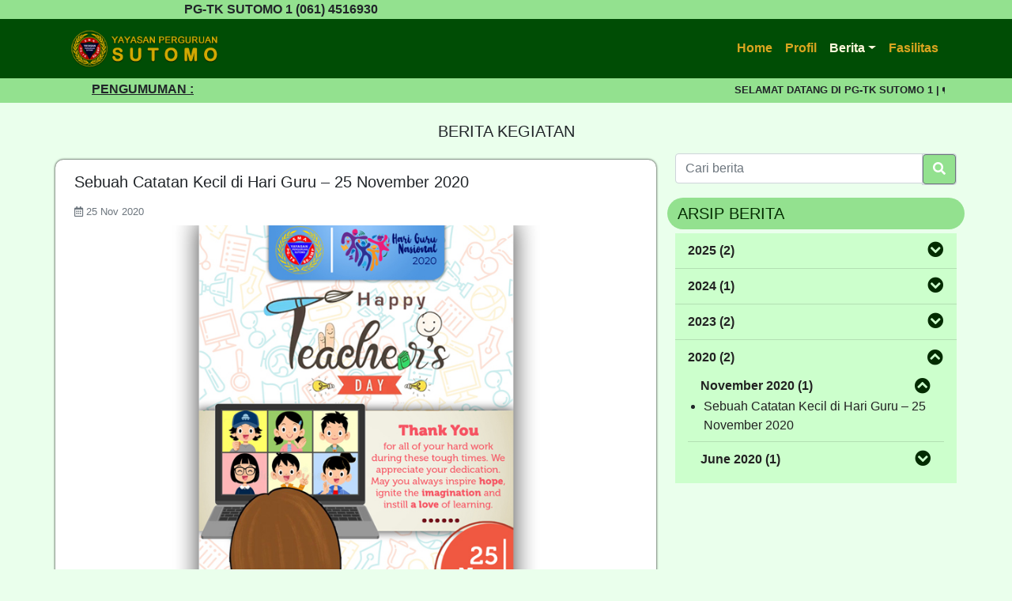

--- FILE ---
content_type: text/html; charset=UTF-8
request_url: https://www.sutomo-mdn.sch.id/sutomo1-pgtk/kegiatan/2020/11/sebuah-catatan-kecil-di-hari-guru-25-november-2020-o9Ev
body_size: 7879
content:
<!DOCTYPE html>
<html lang="en">
	<head>
    <meta charset="utf-8">
    <meta name="viewport" content="width=device-width, initial-scale=1, maximum-scale=1.0, shrink-to-fit=no">
    <meta name="description" content="Situs Resmi Yayasan Perguruan Sutomo">
    <title>Yayasan Perguruan Sutomo</title>
    <link rel="icon" href="https://www.sutomo-mdn.sch.id/img/favicon.ico">
		<link type="text/css" rel="stylesheet" href="https://www.sutomo-mdn.sch.id/css/bootstrap.min.css" >
		<link type="text/css" rel="stylesheet" href="https://use.fontawesome.com/releases/v5.9.0/css/all.css">
		<script type="text/javascript" src="https://www.sutomo-mdn.sch.id/js/jquery-3.4.1.min.js"></script>
		<script type="text/javascript" src="https://www.sutomo-mdn.sch.id/js/bootstrap.min.js"></script>

      <link rel="stylesheet" href="https://www.sutomo-mdn.sch.id/css/ekko-lightbox.css">
      <script type="text/javascript" src="https://www.sutomo-mdn.sch.id/js/ekko-lightbox.min.js"></script>

    <style>
      body {
        background-color: #eaffec;
      }
      
      header {
        background-color: #93e18f;
      }

      audio {
        height: 2.3em;
      }

      .sticky {
        position: fixed;
        top: 0;
        width: 100%;
        z-index: 100;
        padding-top: 3px;
        padding-bottom: 3px;
      }

      .navbar {
        background-color: #004d05;
      }
      .nav-link {
        color: goldenrod;
      }
      .nav-link:hover {
        color: wheat;
      }
      .nav-item.active .nav-link {
        color: cornsilk;
      }

      .dropdown-menu {
        background-color: wheat;
      }
      .dropdown-menu .dropdown-item:hover {
        background-color: goldenrod;   
      }        
      
      .running-text {
        background-color: #93e18f;
      }

      .sub-title-bar {
        background-color: #93e18f;
        padding: 5px 5px;
        margin-bottom: 5px;
        margin-left: -10px;
        margin-right: -10px;
        border-radius: 50px;
      }
      .sub-title {
        color: #032b00;
        padding-left: 5px;
        margin: 0;
      }

      .fa-chevron-circle-left, 
      .fa-chevron-circle-right,
      .fa-chevron-circle-up,
      .fa-chevron-circle-down {
        color: #032b00;
      }

      .fa-chevron-circle-left:hover, 
      .fa-chevron-circle-right:hover,
      .fa-chevron-circle-up:hover,
      .fa-chevron-circle-down:hover {
        color: #ccffcc;
        cursor: pointer;
      }
      .fa-chevron-circle-left:active, 
      .fa-chevron-circle-right:active,
      .fa-chevron-circle-up:active,
      .fa-chevron-circle-down:active {
        color: #eaffec;
      }

      .card-text {
        text-align:justify;
        white-space: pre-wrap;
      }
      .card {
        border-radius:10px;
      }
      
      footer {
        background-color: #032b00;
        color: white;
      }

  
  @media (max-width: 992px)
  {
    .container {
      max-width: 960px;
    }
  }

  @media (max-width: 767px)
  {
    .container {
      font-size: 1rem;
    }
    h5 {
      font-size: 1.25rem;
    }
    h2 {
      font-size: 2rem;
    }
    small, .small {
      font-size: 0.8rem;
    }
    .btn-group-sm>.btn, .btn-sm {
      font-size: 0.8rem;
    }
  }

  @media (max-width: 620px)
  {
  
  }

  @media (max-width: 576px)
  {
      .container {
        font-size: 0.8rem;
      }
      h5 {
        font-size: 1rem;
      }
      h2 {
        font-size: 1.5rem;
      }
      small, .small {
        font-size: 0.7rem;
      }
      .btn-group-sm>.btn, .btn-sm {
        font-size: 0.7rem;
      }
  }

  @media (max-width: 480px)
  {
    
  }

  @media (max-width: 360px)
  {
    .container {
      font-size: 0.8rem;
    }
    h5 {
      font-size: 1rem;
    }
    h2 {
      font-size: 1.25rem;
    }
    small, .small {
      font-size: 0.75rem;
    }
    .btn-group-sm>.btn, .btn-sm {
      font-size: 0.75rem;
    }
  }

  @media (max-width: 240px)
  {
 
  }

  .card-body p {
    text-align: justify;
  }

  .event-date {
    font-size: 0.9em;
    border: 1px solid #004d05;
    background-color: #93e18f;
  }
  .event-date p, .event-text p {
    margin-bottom: auto;
  }
  .event-text {
    line-height: 1.4rem;
  }
  
  .agenda {
    background-color: #ccffcc;
  }

  .agenda .event-text a {
    color: #212529;
  }

  .agenda a {
    color: inherit;
  }
  .agenda a:hover {
    text-decoration: none;
  }
  .agenda .row:hover {
    border: 2px solid grey;
  }

  .readmore {
    border-color: #032b00;
    color: #032b00;
  }
  .readmore:hover {
    background-color: #004d05;
  }

        .list-group-item {
    background-color: #c4d5e4;
  }
  
  @media (max-width: 992px)
  {
    .navbar-expand-md > .container {
      max-width: 960px;
    }
  }
 
  @media (max-width: 812px)
  {
    .navbar-expand-md > .container {
      padding: 0px;
    }
  }

  @media (max-width: 767px)
  {
    .navbar-brand {
      padding: 0px;
    }
  }

  @media (max-width: 576px)
  {
    .navbar-brand {
      max-width: 12rem;
      padding: 0rem;
      margin: 0rem;
    }

    .navbar-toggler {
      padding: 0.25rem 0.65rem;
      font-size: 0.75rem;
    }
  }

  @media (max-width: 380px)
  {
    .navbar-brand {
      max-width: 12rem;
      padding: 0rem;
      margin: 0rem;
    }

    .navbar-toggler {
      padding: 0.25rem 0.65rem;
      font-size: 0.75rem;
    }

    .small {
      font-size: 0.75rem;
    }
  }
  .footer a {
    color: white;
    text-decoration: underline;
  }
  
  @media (max-width: 992px)
  {
    .navbar-expand-md > .container {
      max-width: 960px;
    }
  }
 
  @media (max-width: 812px)
  {
    .navbar-expand-md > .container {
      padding: 0px;
    }
  }

  @media (max-width: 767px)
  {
    .dropdown-menu .dropdown-item {
      font-size: 0.8rem;
    }
  }

  @media (max-width: 380px)
  {
    .navbar-brand {
      max-width: 12rem;
      padding: 0rem;
      margin: 0rem;
    }

    .navbar-toggler {
      padding: 0.25rem 0.65rem;
      font-size: 0.75rem;
    }

    .small {
      font-size: 0.75rem;
    }
  }

  .login {
    background-color: #ccffcc;
    border: 1px solid #004d05;
    border-radius: 0.25rem;
    color: #004d05;
    font-weight: 500;
    padding: 0.2rem 0.4rem;
  }
  .login:hover {
    background-color: #004d05;
    color: goldenrod;
    text-decoration: none;
  }

  .modal-title {
    color: #004d05;
  }
  .input-group-prepend .input-group-text {
    background-color: #ccffcc;
  }
  .input-group-prepend .input-group-text i {
    color: #004d05;
  }

  .navbar-toggler {
    border-color: #ccffcc;
  }
  .navbar-toggler-icon {
    background-image: url("data:image/svg+xml;charset=utf8,%3Csvg viewBox='0 0 32 32' xmlns='http://www.w3.org/2000/svg'%3E%3Cpath stroke='rgba(254,229,194, 1)' stroke-width='2' stroke-linecap='round' stroke-miterlimit='10' d='M4 8h24M4 16h24M4 24h24'/%3E%3C/svg%3E");
  }
  
  @media (max-width: 992px)
  {
    .article.container {
      max-width: 900px; 
    }
  }

  @media (max-width: 767px)
  {
    .article.container {
      max-width: 720px; 
      padding: 0px;
    }
    .article.container .row{
      margin-left: 0px;
      margin-right: 0px; 
    }
    .article.container .row .col-md-8 .col-md-7 {
      padding-top: 5px; 
      padding-left: 15px !important;
    }
    .article.container .row .col-md-4 {
      padding-left: 15px !important;
      padding-right: 15px !important;
    }
    .article.container .row .col-md-8 .col-md-6 {
      max-width: 50%;
      padding-left: 0px;
      padding-right: 0px;
    }
    .article.container .row .col-md-12 {
      padding: 0px;
    }

    .image-gallery .container-fluid {
      padding-left: 0px;
      padding-right: 0px;
    }
    .image-gallery .col-sm-4 {
      padding-left: 5px;
      padding-right: 5px;
    }

    .list-group .list-group-item {
      padding-left: 0px !important; 
      padding-right: 0px !important; 
    }
    .list-group .list-group-item .col-md-9 {
      max-width: 80%; 
    }
    .list-group .list-group-item .col-md-3 {
      max-width: 20%; 
    }
  }

  .search {
    background-color: #93e18f;
  }
  .search:hover {
    background-color: #004d05;
  }
  .search:active {
    background-color: #032b00 !important;
    border-color: #032b00 !important;
  }

  .list-group-item {
    background-color: #ccffcc;
  }
  
  .list-group-item a:link,
  .list-group-item a:visited {
    color: #222;
  }

  .fa-chevron-circle-up:hover,
  .fa-chevron-circle-down:hover {
    color: white;
    cursor: pointer;
  }
  
  .list-group-item h5 {
    display: inline;
    cursor: pointer;
  }
  .list-group-item a.btn.collapsed h5 i {
    transform: rotate(0deg);
    -webkit-transform: rotate(0deg);
    transition: .3s transform ease-in-out;
  }
  .list-group-item a.btn h5 i {
    transform: rotate(-180deg);
    -webkit-transform: rotate(-180deg);
    transition: .3s transform ease-in-out;
  }

  .image-gallery a img{
    filter: brightness(60%);
    -webkit-filter: brightness(60%);
    transition: all 0.7s ease;
    -webkit-transition: all 0.7s ease;
    -moz-transition: all 0.7s ease;
    -o-transition: all 0.7s ease;
    -ms-transition: all 0.7s ease;
  }
  .image-gallery a img:hover{
    filter: brightness(100%);
    -webkit-filter: brightness(100%);
  }

  .image-gallery a:active{
    box-shadow: 0px 0px 3px 0px white;
  }
    </style>
	</head>
	<body>
      <header style="position: sticky; top: 0; z-index: 5;">
  <div id="header" class="container">
    <div class="row align-items-center">
      <!--<div class="col-md-3">-->
      <!--  <audio class="music" controls><source src="https://www.sutomo-mdn.sch.id/img/mars-sutomo.mp3" type="audio/mp3"></audio>-->
      <!--</div>-->
      <div class="col-md-6 d-flex justify-content-center font-weight-bold">  PG-TK SUTOMO 1  (061) 4516930</div>
      <div class="col-md-3 d-flex justify-content-end align-items-center">
                          <!--<a href="#" data-toggle="modal" data-target="#login" class="login">Login</a>-->
              </div>
    </div>
  </div>
  <div id="sticky" style="padding: 0px;">
  <nav id="navbar" class="navbar navbar-expand-md">
    <div class="container">
  <a class="navbar-brand" href="https://www.sutomo-mdn.sch.id"><img class="w-75" src="https://www.sutomo-mdn.sch.id/img/logo-new.png"></a>
  <button class="navbar-toggler" type="button" data-toggle="collapse" data-target="#collapsibleNavbar">
    <span class="navbar-toggler-icon"></span>
  </button>
  <div id="collapsibleNavbar" class="collapse navbar-collapse justify-content-end font-weight-bold">
    <ul class="navbar-nav">

      <li class="nav-item ">
        <a class="nav-link" href="https://www.sutomo-mdn.sch.id/sutomo1-pgtk/home">Home</a>
      </li>

      <li class="nav-item ">
        <a class="nav-link" href="https://www.sutomo-mdn.sch.id/sutomo1-pgtk/profil">Profil</a>
      </li>

      <li class="nav-item dropdown active">
        <a class="nav-link dropdown-toggle" data-toggle="dropdown" href="#">Berita</a>
        <ul class="dropdown-menu">
          <li><a class="dropdown-item" href="https://www.sutomo-mdn.sch.id/sutomo1-pgtk/kegiatan">Kegiatan</a></li>
          <li><a class="dropdown-item" href="https://www.sutomo-mdn.sch.id/sutomo1-pgtk/prestasi">Prestasi</a></li>
          <li><a class="dropdown-item" href="https://www.sutomo-mdn.sch.id/img/kalender-pendidikan-pgtk.pdf
" target="_blank">Kalender Pendidikan</a></li>
        </ul>
      </li>

      <li class="nav-item ">
        <a class="nav-link" href="https://www.sutomo-mdn.sch.id/sutomo1-pgtk/fasilitas">Fasilitas</a>
      </li>

      
      <!--
      <li class="nav-item dropdown ">
        <a class="nav-link dropdown-toggle" data-toggle="dropdown" href="#">Layanan</a>
        <ul class="dropdown-menu">
          <li><a class="dropdown-item" href="#">Penerimaan Siswa Baru</a></li>
        </ul>
      </li>
      -->
      
      <!--
      <li class="nav-item"><a class="nav-link" href="https://www.sutomo-mdn.sch.id/sutomo1-pgtk/karya-siswa">Karya Siswa</a></li>
      -->

      <!--
      <li class="nav-item dropdown ">
        <a class="nav-link dropdown-toggle" data-toggle="dropdown" href="#">Akademik</a>
        <ul class="dropdown-menu">
          <li><a class="dropdown-item" href="https://www.sutomo-mdn.sch.id/sutomo/sutomo1-pgtk/pengumuman">Pengumuman</a></li>
          <li><a class="dropdown-item" href="https://www.sutomo-mdn.sch.id/sutomo/sutomo1-pgtk/kalender-akademik">Kalender</a></li>
          <li><a class="dropdown-item" href="https://www.sutomo-mdn.sch.id/sutomo/sutomo1-pgtk/absensi">Absensi</a></li>
          <li><a class="dropdown-item" href="https://www.sutomo-mdn.sch.id/sutomo/sutomo1-pgtk/nilai">Nilai</a></li>
        </ul>
      </li>

      <li class="nav-item dropdown ">
        <a class="nav-link dropdown-toggle" data-toggle="dropdown" href="#">Program</a>
        <ul class="dropdown-menu">
          <li><a class="dropdown-item" href="https://www.sutomo-mdn.sch.id/sutomo/sutomo1-pgtk/e-learning">E-Learning</a></li>
          <li><a class="dropdown-item" href="https://www.sutomo-mdn.sch.id/sutomo/sutomo1-pgtk/e-library">E-Library</a></li>
          <li><a class="dropdown-item" href="https://www.sutomo-mdn.sch.id/sutomo/sutomo1-pgtk/ekstrakurikuler">Ekstrakurikuler</a></li>
        </ul>
      </li>
      -->

    </ul>
  </div>
</div>
	</nav>
  <div id="running-text" class="running-text">
    <div class="container pt-1 small font-weight-bold">
      <div class="row align-items-center">
        <div class="col-md-2">
        <h6 class="text-right font-weight-bold"><u>PENGUMUMAN : </u></h6> 
      </div>
      <div class="col-md-10">
        <marquee onMouseOver="this.stop()" onMouseOut="this.start()">   SELAMAT DATANG DI PG-TK SUTOMO 1 
      | <i class="fas fa-bullhorn"></i> : WEBSITE RESMI YAYASAN PERGURUAN SUTOMO HANYA DI SUTOMO-MDN.SCH.ID 
          | <i class="fas fa-bullhorn"></i> : PENDAFTARAN MURID BARU PG-TK REGULER SUTOMO 1 T.P. 2026/2027 
                <a href="#" data-toggle="modal" data-target="#m-q23z"> <u>[Info Selengkapnya]</u> </a>
                | <i class="fas fa-bullhorn"></i> : PENDAFTARAN MURID BARU PG-KG PLUS SUTOMO 1 T.P. 2026/2027 
                <a href="#" data-toggle="modal" data-target="#m-x42a"> <u>[Info Selengkapnya]</u> </a>
             </marquee>
      </div>
      </div>
    </div>
  </div>
</div>
</div>
</header>

<div class="modal fade" id="login" tabindex="-1" role="dialog" aria-labelledby="myModalLabel" >
  <div class="modal-dialog" role="document" >
    <div class="modal-content">
      <div class="modal-header">
        <h5 class="modal-title" id="myModalLabel">LOGIN</h5>
        <button type="button" class="close" data-dismiss="modal" aria-label="Close"><span aria-hidden="true">&times;</span></button>
      </div>
      <div class="modal-body font-weight-normal">
        <form method="post" enctype="multipart/form-data" action="https://www.sutomo-mdn.sch.id/sutomo1-pgtk/login/check
">
          <input type="hidden" name="_token" value="EyGqioTIOfjJs1mYJII1dd1aMp7H5bjHRn01YdhG">
          <div class="input-group form-group">
            <div class="input-group-prepend">
                <span class="input-group-text"><i class="fas fa-user"></i></span>
            </div>
            <input type="text" name="username" class="form-control" placeholder="Username" required>
          </div>
          <div class="input-group form-group">
              <div class="input-group-prepend">
                  <span class="input-group-text"><i class="fas fa-key"></i></span>
              </div>
              <input type="password" name="password" class="form-control" placeholder="Password" required>
          </div>
          <div class="form-group">
            <input type="submit" name="btn" value="Submit" class="login btn shadow-sm">
          </div>
        </form>
      </div>
    </div>
  </div>
</div>



            
      <div class="modal fade" id="m-x42a" tabindex="-1" role="dialog" aria-labelledby="myModalLabel">
        <div class="modal-dialog" role="document">
          <div class="modal-content">
            <div class="modal-header">
              <h5 class="modal-title" id="myModalLabel">Pendaftaran Murid Baru PG-KG Plus Sutomo 1 T.P. 2026/2027</h5>
              <button type="button" class="close" data-dismiss="modal" aria-label="Close"><span aria-hidden="true">&times;</span></button>
            </div>
            <div class="modal-body font-weight-normal">
              <p><a href="http://pmbtk1.sutomo-mdn.sch.id/">http://pmbtk1.sutomo-mdn.sch.id</a></p>
            </div>
          </div>
        </div>
      </div>
      
      <div class="modal fade" id="m-q23z" tabindex="-1" role="dialog" aria-labelledby="myModalLabel">
        <div class="modal-dialog" role="document">
          <div class="modal-content">
            <div class="modal-header">
              <h5 class="modal-title" id="myModalLabel">Pendaftaran Murid Baru PG-TK Reguler Sutomo 1 T.P. 2026/2027</h5>
              <button type="button" class="close" data-dismiss="modal" aria-label="Close"><span aria-hidden="true">&times;</span></button>
            </div>
            <div class="modal-body font-weight-normal">
              <p><a href="http://pmbtk1.sutomo-mdn.sch.id/">http://pmbtk1.sutomo-mdn.sch.id</a></p>
            </div>
          </div>
        </div>
      </div>
      
        
        <div class="article container mt-4">
    <h5 class="text-center"> BERITA KEGIATAN </h5>
    <div class="row">
      <div class="col-md-8">
        <div class="container-fluid p-0">
          <div class="row px-4 py-3 my-3 bg-white" style="border-radius: 10px; box-shadow: 0px 0px 3px 0px black;">
            <div class="col-md-12 font-weight-bold text-justify px-0 mb-2"><h5>Sebuah Catatan Kecil di Hari Guru – 25 November 2020</h5></div>
            <div class="col-md-12 px-0">
              <div class="row">
                <div class="col-md-6 d-flex flex-row">
                  <div class="text-secondary small mb-2 "><i class="far fa-calendar-alt"></i> 25 Nov 2020</div> 
                </div>
                <!--<div class="col-md-6 d-flex flex-row-reverse">-->
                <!--  <div class="fb-share-button" data-href="https://www.sutomo-mdn.sch.id/sutomo1-pgtk/kegiatan/2020/11/sebuah-catatan-kecil-di-hari-guru-25-november-2020-o9Ev" data-layout="button_count" data-size="small" data-mobile-iframe="true">-->
                <!--    <a class="fb-xfbml-parse-ignore" target="_blank" href="https://www.facebook.com/sharer/sharer.php?u=https://www.sutomo-mdn.sch.id/sutomo1-pgtk/kegiatan/2020/11/sebuah-catatan-kecil-di-hari-guru-25-november-2020-o9Ev&amp;src=sdkpreparse">Share</a>-->
                <!--  </div>-->
                <!--</div>-->
              </div>
            </div>
            
            <div class="col-md-12 px-0">
              <img class="bd-placeholder-img img-fluid  img-responsive mb-2" src="https://www.sutomo-mdn.sch.id/img/berita/1606295624_happy-teachers-day-2020.jpg">
            </div>
            
            <div class="col-md-12 px-0">
              <div class="text-justify mb-2"><p>Peringatan hari guru yang paling spesial, unik dan tidak pernah terjadi sebelumnya dimana guru-guru mendapat ucapan “Selamat Hari Guru” dari anak-anak didik melalui layar saat pembelajaran online. Rasa terharu, bahagia terutama rasa rindu akan celoteh murid-murid di sekolah bercampur aduk saat menerima ucapan tersebut dari para murid.&nbsp;</p><p>Selama lebih kurang 8 bulan para guru mengajar murid-murid secara online / dari jarak jauh, tidak sedikit keringat dan upaya yang dicurahkan dalam menghadapi tuntutan kemajuan teknologi yang merupakan hal baru bagi guru dan harus dikuasai dalam waktu singkat agar dapat menyajikan pembelajaran yang bermutu bagi murid-murid.&nbsp;</p><p>Tidak sedikit juga masalah yang bermunculan dari proses pembelajaran jarak jauh dimana koneksi internet yang tidak selalu lancar, murid yang bosan sehingga kadang-kadang ada murid yang bahkan mengikuti pembelajaran online sambil bermain game di laman lain.&nbsp;</p><p>Semua suka dan duka dijalani oleh guru sambil bertekun belajar untuk memberikan pembelajaran dengan cara yang lebih fleksibel, kreatif, menarik juga lebih menyenangkan.&nbsp;</p><p>Terima kasih&nbsp;kepada para guru yang&nbsp;telah berdedikasi tanpa akhir bagi tunas bangsa dan negara yaitu&nbsp;anak-anak didik kita yang tercinta. Terima kasih juga kepada para orangtua murid yang telah mendukung kami dalam pembelajaran jarak jauh yang telah berlangsung hampir 9 bulan ini. Walaupun tidaklah mudah bagi orangtua untuk mendampingi anak-anaknya belajar selama masa pembelajaran jarak jauh, marilah saling bekerja sama, saling mendukung dan tetaplah semangat, kita pasti bisa melalui masa sulit ini.</p><p><strong>SELAMAT HARI GURU</strong></p><p><strong>TERIMA KASIH ATAS DEDIKASIMU</strong></p><p><a href="http://sutomo-mdn.sch.id/img/berita/happy_teachers_day1_pgtk.mp4">Video Clip</a></p></div>
            </div>
            
                      </div>
        </div>
      </div>

      <div class="col-md-4 pl-4 pr-0 mt-2">
        <div class="row ">
          <div class="col-md-12">
                           <div class="row">
              <div class="col">
                <form method="get" action="https://www.sutomo-mdn.sch.id/sutomo1-pgtk/kegiatan/cari">
                  <div class="input-group mb-3">
                    <input type="text" name="q" class="form-control" placeholder="Cari berita" value="">
                    <div class="input-group-append">
                      <span class="input-group-text m-0 p-0">
                        <button type="submit" class="search btn btn-secondary" type="button"><i class="fas fa-search"></i></button>
                      </span>
                    </div>
                  </div>
                </form>
              </div>
            </div>
            <div class="sub-title-bar row align-items-center p-2">
              <h5 class="sub-title"> ARSIP BERITA </h5>
            </div>
            <div class="row">
              <div class="col">
                <ul class="list-group list-group-flush">
                                                        <li class="list-group-item px-3 py-2">
                    <div class="row align-items-center">
                      <div class="col-md-9 d-flex flex-row">
                        <a class="font-weight-bold" href="https://www.sutomo-mdn.sch.id/sutomo1-pgtk/kegiatan/2025">2025 (2)</a>
                      </div>
                      <div class="col-md-3 d-flex flex-row-reverse">
                        <a class="btn collapsed p-0" data-toggle="collapse" href="#_2025" role="button" aria-expanded="true" aria-controls="_2025">
                          <h5 class="m-0"><i class="fa fa-chevron-circle-down"></i></h5>
                        </a>
                      </div>
                    </div>
                    
                    <div class="row collapse" id="_2025">
                      <div class="col">
                        <ul class="list-group list-group-flush">
                                                                                <li class="list-group-item px-3 py-2">
                            <div class="row align-items-center">
                              <div class="col-md-9 d-flex flex-row">
                                <a class="font-weight-bold" href="https://www.sutomo-mdn.sch.id/sutomo1-pgtk/kegiatan/2025/12">December 2025 (2)</a>
                              </div>
                              <div class="col-md-3 d-flex flex-row-reverse">
                                <a class="btn collapsed p-0" data-toggle="collapse" href="#_2025_12" role="button" aria-expanded="true" aria-controls="_2025_12">
                                  <h5 class="m-0"><i class="fa fa-chevron-circle-down"></i></h5>
                                </a>
                              </div>
                            </div>
                            <div class="row collapse" id="_2025_12">
                              <div class="col">
                                <ul type="disc" class="px-1">
                                                                    <li>
                                                                        <a href="https://www.sutomo-mdn.sch.id/sutomo1-pgtk/kegiatan/2025/12/pendaftaran-murid-baru-pg-tk-reguler-sutomo-1-tp-20262027-rd7w">Pendaftaran Murid Baru PG-TK Reguler Sutomo 1 T.P. 2026/2027
                                    </a>
                                  </li>
                                                                    <li>
                                                                        <a href="https://www.sutomo-mdn.sch.id/sutomo1-pgtk/kegiatan/2025/12/pendaftaran-murid-baru-pg-kg-plus-sutomo-1-tp-20262027-ojOm">Pendaftaran Murid Baru PG-KG Plus Sutomo 1 T.P. 2026/2027
                                    </a>
                                  </li>
                                                                  </ul>
                              </div>
                            </div> 
                          </li>
                                                  </ul>
                      </div>
                    </div>
                  </li>
                                                        <li class="list-group-item px-3 py-2">
                    <div class="row align-items-center">
                      <div class="col-md-9 d-flex flex-row">
                        <a class="font-weight-bold" href="https://www.sutomo-mdn.sch.id/sutomo1-pgtk/kegiatan/2024">2024 (1)</a>
                      </div>
                      <div class="col-md-3 d-flex flex-row-reverse">
                        <a class="btn collapsed p-0" data-toggle="collapse" href="#_2024" role="button" aria-expanded="true" aria-controls="_2024">
                          <h5 class="m-0"><i class="fa fa-chevron-circle-down"></i></h5>
                        </a>
                      </div>
                    </div>
                    
                    <div class="row collapse" id="_2024">
                      <div class="col">
                        <ul class="list-group list-group-flush">
                                                                                <li class="list-group-item px-3 py-2">
                            <div class="row align-items-center">
                              <div class="col-md-9 d-flex flex-row">
                                <a class="font-weight-bold" href="https://www.sutomo-mdn.sch.id/sutomo1-pgtk/kegiatan/2024/12">December 2024 (1)</a>
                              </div>
                              <div class="col-md-3 d-flex flex-row-reverse">
                                <a class="btn collapsed p-0" data-toggle="collapse" href="#_2024_12" role="button" aria-expanded="true" aria-controls="_2024_12">
                                  <h5 class="m-0"><i class="fa fa-chevron-circle-down"></i></h5>
                                </a>
                              </div>
                            </div>
                            <div class="row collapse" id="_2024_12">
                              <div class="col">
                                <ul type="disc" class="px-1">
                                                                    <li>
                                                                        <a href="https://www.sutomo-mdn.sch.id/sutomo1-pgtk/kegiatan/2024/12/pendaftaran-murid-baru-pg-tk-reguler-sutomo-1-tp-20252026-rPPk">Pendaftaran Murid Baru PG-TK Reguler Sutomo 1 T.P. 2025/2026
                                    </a>
                                  </li>
                                                                  </ul>
                              </div>
                            </div> 
                          </li>
                                                  </ul>
                      </div>
                    </div>
                  </li>
                                                        <li class="list-group-item px-3 py-2">
                    <div class="row align-items-center">
                      <div class="col-md-9 d-flex flex-row">
                        <a class="font-weight-bold" href="https://www.sutomo-mdn.sch.id/sutomo1-pgtk/kegiatan/2023">2023 (2)</a>
                      </div>
                      <div class="col-md-3 d-flex flex-row-reverse">
                        <a class="btn collapsed p-0" data-toggle="collapse" href="#_2023" role="button" aria-expanded="true" aria-controls="_2023">
                          <h5 class="m-0"><i class="fa fa-chevron-circle-down"></i></h5>
                        </a>
                      </div>
                    </div>
                    
                    <div class="row collapse" id="_2023">
                      <div class="col">
                        <ul class="list-group list-group-flush">
                                                                                <li class="list-group-item px-3 py-2">
                            <div class="row align-items-center">
                              <div class="col-md-9 d-flex flex-row">
                                <a class="font-weight-bold" href="https://www.sutomo-mdn.sch.id/sutomo1-pgtk/kegiatan/2023/12">December 2023 (2)</a>
                              </div>
                              <div class="col-md-3 d-flex flex-row-reverse">
                                <a class="btn collapsed p-0" data-toggle="collapse" href="#_2023_12" role="button" aria-expanded="true" aria-controls="_2023_12">
                                  <h5 class="m-0"><i class="fa fa-chevron-circle-down"></i></h5>
                                </a>
                              </div>
                            </div>
                            <div class="row collapse" id="_2023_12">
                              <div class="col">
                                <ul type="disc" class="px-1">
                                                                    <li>
                                                                        <a href="https://www.sutomo-mdn.sch.id/sutomo1-pgtk/kegiatan/2023/12/pendaftaran-murid-baru-pg-tk-reguler-sutomo-1-tp-20242025-rZmY">Pendaftaran Murid Baru PG-TK Reguler Sutomo 1 T.P. 2024/2025
                                    </a>
                                  </li>
                                                                    <li>
                                                                        <a href="https://www.sutomo-mdn.sch.id/sutomo1-pgtk/kegiatan/2023/12/pendaftaran-murid-baru-pg-kg-plus-sutomo-1-tp-20242025-l775">Pendaftaran Murid Baru PG-KG Plus Sutomo 1 T.P. 2024/2025
                                    </a>
                                  </li>
                                                                  </ul>
                              </div>
                            </div> 
                          </li>
                                                  </ul>
                      </div>
                    </div>
                  </li>
                                                        <li class="list-group-item px-3 py-2">
                    <div class="row align-items-center">
                      <div class="col-md-9 d-flex flex-row">
                        <a class="font-weight-bold" href="https://www.sutomo-mdn.sch.id/sutomo1-pgtk/kegiatan/2020">2020 (2)</a>
                      </div>
                      <div class="col-md-3 d-flex flex-row-reverse">
                        <a class="btn  p-0" data-toggle="collapse" href="#_2020" role="button" aria-expanded="true" aria-controls="_2020">
                          <h5 class="m-0"><i class="fa fa-chevron-circle-down"></i></h5>
                        </a>
                      </div>
                    </div>
                    
                    <div class="row show" id="_2020">
                      <div class="col">
                        <ul class="list-group list-group-flush">
                                                                                <li class="list-group-item px-3 py-2">
                            <div class="row align-items-center">
                              <div class="col-md-9 d-flex flex-row">
                                <a class="font-weight-bold" href="https://www.sutomo-mdn.sch.id/sutomo1-pgtk/kegiatan/2020/11">November 2020 (1)</a>
                              </div>
                              <div class="col-md-3 d-flex flex-row-reverse">
                                <a class="btn  p-0" data-toggle="collapse" href="#_2020_11" role="button" aria-expanded="true" aria-controls="_2020_11">
                                  <h5 class="m-0"><i class="fa fa-chevron-circle-down"></i></h5>
                                </a>
                              </div>
                            </div>
                            <div class="row show" id="_2020_11">
                              <div class="col">
                                <ul type="disc" class="px-1">
                                                                    <li>
                                                                        <a href="https://www.sutomo-mdn.sch.id/sutomo1-pgtk/kegiatan/2020/11/sebuah-catatan-kecil-di-hari-guru-25-november-2020-o9Ev">Sebuah Catatan Kecil di Hari Guru – 25 November 2020
                                    </a>
                                  </li>
                                                                  </ul>
                              </div>
                            </div> 
                          </li>
                                                                                <li class="list-group-item px-3 py-2">
                            <div class="row align-items-center">
                              <div class="col-md-9 d-flex flex-row">
                                <a class="font-weight-bold" href="https://www.sutomo-mdn.sch.id/sutomo1-pgtk/kegiatan/2020/6">June 2020 (1)</a>
                              </div>
                              <div class="col-md-3 d-flex flex-row-reverse">
                                <a class="btn collapsed p-0" data-toggle="collapse" href="#_2020_6" role="button" aria-expanded="true" aria-controls="_2020_6">
                                  <h5 class="m-0"><i class="fa fa-chevron-circle-down"></i></h5>
                                </a>
                              </div>
                            </div>
                            <div class="row collapse" id="_2020_6">
                              <div class="col">
                                <ul type="disc" class="px-1">
                                                                    <li>
                                                                        <a href="https://www.sutomo-mdn.sch.id/sutomo1-pgtk/kegiatan/2020/6/pengumuman-hasil-raport-siswa-pgtk-sutomo-1-tp-20192020-lGaK">Pengumuman Hasil Raport Siswa PG/TK Sutomo 1 TP. 2019/2020
                                    </a>
                                  </li>
                                                                  </ul>
                              </div>
                            </div> 
                          </li>
                                                  </ul>
                      </div>
                    </div>
                  </li>
                                  </ul> 
              </div>
            </div>
          </div>
        </div>
      </div>
    </div>
  </div>

      <footer class="mt-4" >
	<div class="container pt-3">
  <div class="footer row">
    <div class="col-md-8">
      <h5>PG-TK SUTOMO 1</h5>
      <div class="row">
        <div class="col pl-4">
          <table>
            <tr>
              <td valign="top"><i class="fas fa-map-marker-alt text-danger"></i></td>
              <td>&nbsp;</td>
              <td>Jl. Jambi No. 40B, Pandau Hilir, Kec. Medan Perjuangan, Kota Medan, Sumatera Utara 20232 | <a href="https://goo.gl/maps/PRiPTnSavcUhZKkU8" target="_blank"> Peta Lokasi </a></td>
            </tr>
            <tr>
              <td valign="top"><i class="fas fa-phone text-success"></i></td>
              <td>&nbsp;</td>
              <td>(061) 4516930</td>
            </tr>
            <tr>
              <td valign="top"><i class="fas fa-envelope text-primary"></i></td>
              <td>&nbsp;</td>
              <td><a href="/cdn-cgi/l/email-protection" class="__cf_email__" data-cfemail="84f0efc4f7f1f0ebe9eba9e9e0eaaaf7e7ecaaede0">[email&#160;protected]</a></td>
            </tr>
                        <tr>
              <td valign="top"><i class="fab fa-instagram text-warning"></i></td>
              <td>&nbsp;</td>
              <td><a href = "https://www.instagram.com/pg.kg.primaryplussutomo1" target="_blank">pg.kg.primaryplussutomo1</a></td>
            </tr>
                                                          </table>
        </div>
      </div>
    </div>

    <div class="col-md-4">
      <h5>UNIT LAINNYA</h5>
      <ul class="unit-other">
        <div class="row">
          <div class="col">
            <li style=display:none;><a href="https://www.sutomo-mdn.sch.id/sutomo1-pgtk">PG-TK SUTOMO 1</a></li>
            <li ><a href="https://www.sutomo-mdn.sch.id/sutomo1-sd">SD SUTOMO 1</a></li>
            <li ><a href="https://www.sutomo-mdn.sch.id/sutomo1-smp">SMP SUTOMO 1</a></li>
            <li ><a href="https://www.sutomo-mdn.sch.id/sutomo1-sma">SMA SUTOMO 1</a></li>
            <li ><a href="https://www.sutomo-mdn.sch.id/sutomo2">PG-TK-SD-SMP-SMA SUTOMO 2</a></li>
          </div>
        </div>
      </ul>
    </div>
  </div>
</div>
	<div class="py-2">
		<div class="container">
    		<div class="row justify-content-center"> © 2026 | YAYASAN PERGURUAN SUTOMO </div>
    	</div>
    </div>
</footer>
  <script data-cfasync="false" src="/cdn-cgi/scripts/5c5dd728/cloudflare-static/email-decode.min.js"></script><script>(function(){function c(){var b=a.contentDocument||a.contentWindow.document;if(b){var d=b.createElement('script');d.innerHTML="window.__CF$cv$params={r:'9c11efc5ce02eefa',t:'MTc2ODk0NzM5MA=='};var a=document.createElement('script');a.src='/cdn-cgi/challenge-platform/scripts/jsd/main.js';document.getElementsByTagName('head')[0].appendChild(a);";b.getElementsByTagName('head')[0].appendChild(d)}}if(document.body){var a=document.createElement('iframe');a.height=1;a.width=1;a.style.position='absolute';a.style.top=0;a.style.left=0;a.style.border='none';a.style.visibility='hidden';document.body.appendChild(a);if('loading'!==document.readyState)c();else if(window.addEventListener)document.addEventListener('DOMContentLoaded',c);else{var e=document.onreadystatechange||function(){};document.onreadystatechange=function(b){e(b);'loading'!==document.readyState&&(document.onreadystatechange=e,c())}}}})();</script><script defer src="https://static.cloudflareinsights.com/beacon.min.js/vcd15cbe7772f49c399c6a5babf22c1241717689176015" integrity="sha512-ZpsOmlRQV6y907TI0dKBHq9Md29nnaEIPlkf84rnaERnq6zvWvPUqr2ft8M1aS28oN72PdrCzSjY4U6VaAw1EQ==" data-cf-beacon='{"version":"2024.11.0","token":"e50683135e9f410cb5a433657e42ace3","r":1,"server_timing":{"name":{"cfCacheStatus":true,"cfEdge":true,"cfExtPri":true,"cfL4":true,"cfOrigin":true,"cfSpeedBrain":true},"location_startswith":null}}' crossorigin="anonymous"></script>
</body>
  <script>
    $(document).ready(function() {
    //   window.onscroll = function() {myFunction()};
    //   var header = document.getElementById("header");
    //   var navbar = document.getElementById("navbar");
    //   var running_text = document.getElementById("running-text");
    //   var sticky = navbar.offsetHeight + header.offsetHeight + running_text.offsetHeight + 50;
    //   function myFunction() {
    //     if (document.body.offsetHeight >= 1200)
    //     {
    //       if (window.pageYOffset > sticky) {
    //         document.getElementById("sticky").classList.add("sticky");
    //         navbar.style = "padding: 0rem 1rem;";
    //       } 
    //       else {
    //         document.getElementById("sticky").classList.remove("sticky");
    //         navbar.style = "padding: 0.5rem 1rem;";
    //       }
    //     }
    //     else
    //     {
    //       document.getElementById("sticky").classList.remove("sticky");
    //       navbar.style = "padding: 0.5rem 1rem;";
    //     }
    //   }

    //   <!--Start of Tawk.to Script-->
    //   var Tawk_API=Tawk_API||{}, Tawk_LoadStart=new Date();
    //   (function(){
    //   var s1=document.createElement("script"),s0=document.getElementsByTagName("script")[0];
    //   s1.async=true;
    //   s1.src='https://embed.tawk.to/5da563dffbec0f2fe3b9c5b4/default';
    //   s1.charset='UTF-8';
    //   s1.setAttribute('crossorigin','*');
    //   s0.parentNode.insertBefore(s1,s0);
    //   })();
    //   <!--End of Tawk.to Script-->

        (function(d, s, id) {
    var js, fjs = d.getElementsByTagName(s)[0];
    if (d.getElementById(id)) return;
    js = d.createElement(s); js.id = id;
    js.src = "//connect.facebook.net/en_US/sdk.js#xfbml=1&version=v2.10";
    fjs.parentNode.insertBefore(js, fjs);
  }(document, 'script', 'facebook-jssdk'));

  $(document).on('click', '[data-toggle="lightbox"]', function(event) {
    event.preventDefault();
    $(this).ekkoLightbox();
  });
    });
  </script>
  
  <script type="application/ld+json">
{
  "@context": "https://schema.org",
  "@type": "EducationalOrganization",
  "name": "Yayasan Perguruan Sutomo",
  "alternateName": "Sutomo Medan",
  "url": "https://sutomo-mdn.sch.id",
  "logo": "https://sutomo-mdn.sch.id/logo.png",
  "address": {
    "@type": "20212",
    "addressLocality": "Medan",
    "addressCountry": "ID"
  }
}
</script>

  
  
</html>
